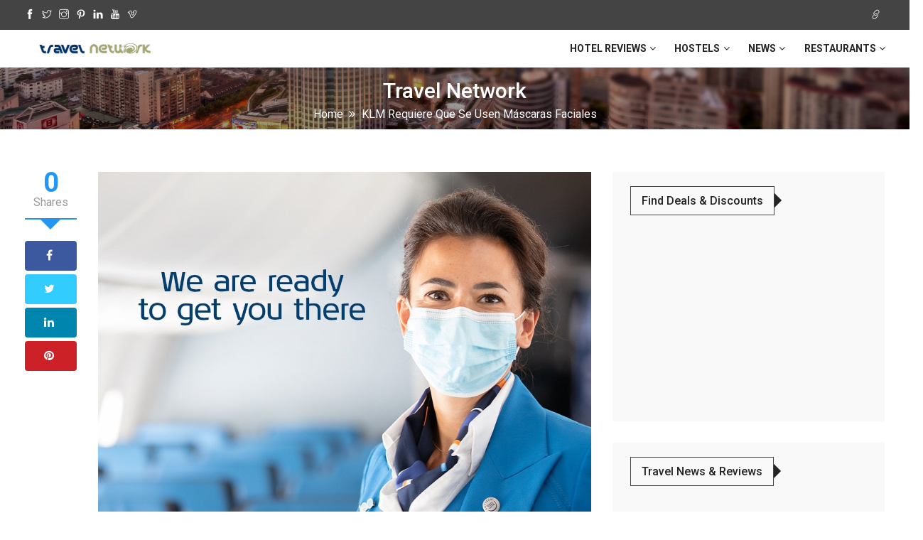

--- FILE ---
content_type: text/html; charset=UTF-8
request_url: https://travel-network.co/es/klm-requiere-que-se-usen-mascaras-faciales/
body_size: 16615
content:
<!DOCTYPE html>
<html lang="es-ES" class="no-js">
<head>
	<meta name="google-site-verification" content="3uEju16sthA0hTIxy1N7SvUkTsG2jfOKK2L8Q5g_6BQ" />
 <meta charset="UTF-8">
 <meta name="viewport" content="width=device-width">
 <link rel="profile" href="https://gmpg.org/xfn/11">
 <link rel="pingback" href="https://travel-network.co/xmlrpc.php">
 <!-- Global site tag (gtag.js) - Google Analytics -->
<script async src="https://www.googletagmanager.com/gtag/js?id=UA-10338529-20"></script>
<script>
  window.dataLayer = window.dataLayer || [];
  function gtag(){dataLayer.push(arguments);}
  gtag('js', new Date());

  gtag('config', 'UA-10338529-20');
</script>
<script async src="//pagead2.googlesyndication.com/pagead/js/adsbygoogle.js"></script>
<script>
  (adsbygoogle = window.adsbygoogle || []).push({
    google_ad_client: "ca-pub-6158445118047045",
    enable_page_level_ads: true
  });
</script>
<script src="https://inlinks.net/i/x/253/inlinks.js"></script><meta name='robots' content='index, follow, max-image-preview:large, max-snippet:-1, max-video-preview:-1' />

	<!-- This site is optimized with the Yoast SEO plugin v26.7 - https://yoast.com/wordpress/plugins/seo/ -->
	<title>KLM requiere que se usen máscaras faciales - Travel Network</title>
	<link rel="canonical" href="https://travel-network.co/es/klm-requiere-que-se-usen-mascaras-faciales/" />
	<meta property="og:locale" content="es_ES" />
	<meta property="og:type" content="article" />
	<meta property="og:title" content="KLM requiere que se usen máscaras faciales - Travel Network" />
	<meta property="og:description" content="KLM ha dado el paso correcto para proteger a sus pasajeros y frenar la propagación del Coronavirus con el anuncio [&hellip;]" />
	<meta property="og:url" content="https://travel-network.co/es/klm-requiere-que-se-usen-mascaras-faciales/" />
	<meta property="og:site_name" content="Travel Network" />
	<meta property="article:publisher" content="http://facebook.com/travel.au" />
	<meta property="article:author" content="https://www.facebook.com/DavidIwanow/" />
	<meta property="article:published_time" content="2020-09-16T12:45:10+00:00" />
	<meta property="article:modified_time" content="2020-09-27T13:37:12+00:00" />
	<meta property="og:image" content="https://travel-network.co/wp-content/uploads/2020/09/klm-requires-face-mask.jpg" />
	<meta property="og:image:width" content="1200" />
	<meta property="og:image:height" content="1200" />
	<meta property="og:image:type" content="image/jpeg" />
	<meta name="author" content="David Iwanow" />
	<meta name="twitter:card" content="summary_large_image" />
	<meta name="twitter:creator" content="@davidiwanow" />
	<meta name="twitter:site" content="@travelnetworkau" />
	<meta name="twitter:label1" content="Escrito por" />
	<meta name="twitter:data1" content="David Iwanow" />
	<meta name="twitter:label2" content="Tiempo de lectura" />
	<meta name="twitter:data2" content="1 minuto" />
	<script type="application/ld+json" class="yoast-schema-graph">{"@context":"https://schema.org","@graph":[{"@type":"Article","@id":"https://travel-network.co/es/klm-requiere-que-se-usen-mascaras-faciales/#article","isPartOf":{"@id":"https://travel-network.co/es/klm-requiere-que-se-usen-mascaras-faciales/"},"author":{"name":"David Iwanow","@id":"https://travel-network.co/es/#/schema/person/19551c51a6c33c56e5d2a100d3616edd"},"headline":"KLM requiere que se usen máscaras faciales","datePublished":"2020-09-16T12:45:10+00:00","dateModified":"2020-09-27T13:37:12+00:00","mainEntityOfPage":{"@id":"https://travel-network.co/es/klm-requiere-que-se-usen-mascaras-faciales/"},"wordCount":209,"commentCount":0,"publisher":{"@id":"https://travel-network.co/es/#organization"},"image":{"@id":"https://travel-network.co/es/klm-requiere-que-se-usen-mascaras-faciales/#primaryimage"},"thumbnailUrl":"https://travel-network.co/wp-content/uploads/2020/09/klm-requires-face-mask.jpg","articleSection":["Noticias de viajes"],"inLanguage":"es","potentialAction":[{"@type":"CommentAction","name":"Comment","target":["https://travel-network.co/es/klm-requiere-que-se-usen-mascaras-faciales/#respond"]}]},{"@type":"WebPage","@id":"https://travel-network.co/es/klm-requiere-que-se-usen-mascaras-faciales/","url":"https://travel-network.co/es/klm-requiere-que-se-usen-mascaras-faciales/","name":"KLM requiere que se usen máscaras faciales - Travel Network","isPartOf":{"@id":"https://travel-network.co/es/#website"},"primaryImageOfPage":{"@id":"https://travel-network.co/es/klm-requiere-que-se-usen-mascaras-faciales/#primaryimage"},"image":{"@id":"https://travel-network.co/es/klm-requiere-que-se-usen-mascaras-faciales/#primaryimage"},"thumbnailUrl":"https://travel-network.co/wp-content/uploads/2020/09/klm-requires-face-mask.jpg","datePublished":"2020-09-16T12:45:10+00:00","dateModified":"2020-09-27T13:37:12+00:00","breadcrumb":{"@id":"https://travel-network.co/es/klm-requiere-que-se-usen-mascaras-faciales/#breadcrumb"},"inLanguage":"es","potentialAction":[{"@type":"ReadAction","target":["https://travel-network.co/es/klm-requiere-que-se-usen-mascaras-faciales/"]}]},{"@type":"ImageObject","inLanguage":"es","@id":"https://travel-network.co/es/klm-requiere-que-se-usen-mascaras-faciales/#primaryimage","url":"https://travel-network.co/wp-content/uploads/2020/09/klm-requires-face-mask.jpg","contentUrl":"https://travel-network.co/wp-content/uploads/2020/09/klm-requires-face-mask.jpg","width":1200,"height":1200,"caption":"KLM requires passengers to wear face masks"},{"@type":"BreadcrumbList","@id":"https://travel-network.co/es/klm-requiere-que-se-usen-mascaras-faciales/#breadcrumb","itemListElement":[{"@type":"ListItem","position":1,"name":"Home","item":"https://travel-network.co/es/"},{"@type":"ListItem","position":2,"name":"KLM requiere que se usen máscaras faciales"}]},{"@type":"WebSite","@id":"https://travel-network.co/es/#website","url":"https://travel-network.co/es/","name":"Travel Network","description":"Travel advice, reviews, news and deals no matter if you are travelling by Land, Water or Air","publisher":{"@id":"https://travel-network.co/es/#organization"},"potentialAction":[{"@type":"SearchAction","target":{"@type":"EntryPoint","urlTemplate":"https://travel-network.co/es/?s={search_term_string}"},"query-input":{"@type":"PropertyValueSpecification","valueRequired":true,"valueName":"search_term_string"}}],"inLanguage":"es"},{"@type":"Organization","@id":"https://travel-network.co/es/#organization","name":"Travel Network","url":"https://travel-network.co/es/","logo":{"@type":"ImageObject","inLanguage":"es","@id":"https://travel-network.co/es/#/schema/logo/image/","url":"https://travel-network.co/wp-content/uploads/2015/03/google-logo.gif","contentUrl":"https://travel-network.co/wp-content/uploads/2015/03/google-logo.gif","width":500,"height":500,"caption":"Travel Network"},"image":{"@id":"https://travel-network.co/es/#/schema/logo/image/"},"sameAs":["http://facebook.com/travel.au","https://x.com/travelnetworkau","https://instagram.com/travelnetworkau/","https://www.linkedin.com/company/3374753","https://www.pinterest.com/travelnetwork/","http://www.youtube.com/user/TravelNetworkAUS"]},{"@type":"Person","@id":"https://travel-network.co/es/#/schema/person/19551c51a6c33c56e5d2a100d3616edd","name":"David Iwanow","image":{"@type":"ImageObject","inLanguage":"es","@id":"https://travel-network.co/es/#/schema/person/image/","url":"https://secure.gravatar.com/avatar/f38ec72b6d7d4614887011c30f0781b8f520d7b8bd0d366318bd201dc529027b?s=96&d=retro&r=g","contentUrl":"https://secure.gravatar.com/avatar/f38ec72b6d7d4614887011c30f0781b8f520d7b8bd0d366318bd201dc529027b?s=96&d=retro&r=g","caption":"David Iwanow"},"description":"I have been travelling around the world since I was young and travel is in my blood. I've travelled to almost 40 countries around the world and can now be found based in Amsterdam, The Netherlands. I've visited over 8,100 places with 16,236 checkins on Foursquare/Swarm and I'm a level 10 Google Local Guide with 911 reviews and having posted 18,571 photos which have been viewed 195 million times.","sameAs":["https://www.facebook.com/DavidIwanow/","https://x.com/davidiwanow"],"url":"https://travel-network.co/es/author/travelnetco/"}]}</script>
	<!-- / Yoast SEO plugin. -->


<link rel='dns-prefetch' href='//fonts.googleapis.com' />
<link rel="alternate" type="application/rss+xml" title="Travel Network &raquo; Feed" href="https://travel-network.co/es/feed/" />
<link rel="alternate" type="application/rss+xml" title="Travel Network &raquo; Feed de los comentarios" href="https://travel-network.co/es/comments/feed/" />
<link rel="alternate" title="oEmbed (JSON)" type="application/json+oembed" href="https://travel-network.co/es/wp-json/oembed/1.0/embed?url=https%3A%2F%2Ftravel-network.co%2Fes%2Fklm-requiere-que-se-usen-mascaras-faciales%2F" />
<link rel="alternate" title="oEmbed (XML)" type="text/xml+oembed" href="https://travel-network.co/es/wp-json/oembed/1.0/embed?url=https%3A%2F%2Ftravel-network.co%2Fes%2Fklm-requiere-que-se-usen-mascaras-faciales%2F&#038;format=xml" />
<link rel="alternate" type="application/rss+xml" title="Travel Network &raquo; Historias Feed" href="https://travel-network.co/es/web-stories/feed/"><style id='wp-img-auto-sizes-contain-inline-css' type='text/css'>
img:is([sizes=auto i],[sizes^="auto," i]){contain-intrinsic-size:3000px 1500px}
/*# sourceURL=wp-img-auto-sizes-contain-inline-css */
</style>
<link rel='stylesheet' id='google-fonts-css' href='//fonts.googleapis.com/css?family=Roboto:400,500,700,900' type='text/css' media='all' />
<style id='wp-emoji-styles-inline-css' type='text/css'>

	img.wp-smiley, img.emoji {
		display: inline !important;
		border: none !important;
		box-shadow: none !important;
		height: 1em !important;
		width: 1em !important;
		margin: 0 0.07em !important;
		vertical-align: -0.1em !important;
		background: none !important;
		padding: 0 !important;
	}
/*# sourceURL=wp-emoji-styles-inline-css */
</style>
<link rel='stylesheet' id='wp-block-library-css' href='https://travel-network.co/wp-includes/css/dist/block-library/style.min.css?ver=7b3bc2b0827109f07d2b9fb79492d7fe' type='text/css' media='all' />
<style id='global-styles-inline-css' type='text/css'>
:root{--wp--preset--aspect-ratio--square: 1;--wp--preset--aspect-ratio--4-3: 4/3;--wp--preset--aspect-ratio--3-4: 3/4;--wp--preset--aspect-ratio--3-2: 3/2;--wp--preset--aspect-ratio--2-3: 2/3;--wp--preset--aspect-ratio--16-9: 16/9;--wp--preset--aspect-ratio--9-16: 9/16;--wp--preset--color--black: #000000;--wp--preset--color--cyan-bluish-gray: #abb8c3;--wp--preset--color--white: #ffffff;--wp--preset--color--pale-pink: #f78da7;--wp--preset--color--vivid-red: #cf2e2e;--wp--preset--color--luminous-vivid-orange: #ff6900;--wp--preset--color--luminous-vivid-amber: #fcb900;--wp--preset--color--light-green-cyan: #7bdcb5;--wp--preset--color--vivid-green-cyan: #00d084;--wp--preset--color--pale-cyan-blue: #8ed1fc;--wp--preset--color--vivid-cyan-blue: #0693e3;--wp--preset--color--vivid-purple: #9b51e0;--wp--preset--gradient--vivid-cyan-blue-to-vivid-purple: linear-gradient(135deg,rgb(6,147,227) 0%,rgb(155,81,224) 100%);--wp--preset--gradient--light-green-cyan-to-vivid-green-cyan: linear-gradient(135deg,rgb(122,220,180) 0%,rgb(0,208,130) 100%);--wp--preset--gradient--luminous-vivid-amber-to-luminous-vivid-orange: linear-gradient(135deg,rgb(252,185,0) 0%,rgb(255,105,0) 100%);--wp--preset--gradient--luminous-vivid-orange-to-vivid-red: linear-gradient(135deg,rgb(255,105,0) 0%,rgb(207,46,46) 100%);--wp--preset--gradient--very-light-gray-to-cyan-bluish-gray: linear-gradient(135deg,rgb(238,238,238) 0%,rgb(169,184,195) 100%);--wp--preset--gradient--cool-to-warm-spectrum: linear-gradient(135deg,rgb(74,234,220) 0%,rgb(151,120,209) 20%,rgb(207,42,186) 40%,rgb(238,44,130) 60%,rgb(251,105,98) 80%,rgb(254,248,76) 100%);--wp--preset--gradient--blush-light-purple: linear-gradient(135deg,rgb(255,206,236) 0%,rgb(152,150,240) 100%);--wp--preset--gradient--blush-bordeaux: linear-gradient(135deg,rgb(254,205,165) 0%,rgb(254,45,45) 50%,rgb(107,0,62) 100%);--wp--preset--gradient--luminous-dusk: linear-gradient(135deg,rgb(255,203,112) 0%,rgb(199,81,192) 50%,rgb(65,88,208) 100%);--wp--preset--gradient--pale-ocean: linear-gradient(135deg,rgb(255,245,203) 0%,rgb(182,227,212) 50%,rgb(51,167,181) 100%);--wp--preset--gradient--electric-grass: linear-gradient(135deg,rgb(202,248,128) 0%,rgb(113,206,126) 100%);--wp--preset--gradient--midnight: linear-gradient(135deg,rgb(2,3,129) 0%,rgb(40,116,252) 100%);--wp--preset--font-size--small: 13px;--wp--preset--font-size--medium: 20px;--wp--preset--font-size--large: 36px;--wp--preset--font-size--x-large: 42px;--wp--preset--spacing--20: 0.44rem;--wp--preset--spacing--30: 0.67rem;--wp--preset--spacing--40: 1rem;--wp--preset--spacing--50: 1.5rem;--wp--preset--spacing--60: 2.25rem;--wp--preset--spacing--70: 3.38rem;--wp--preset--spacing--80: 5.06rem;--wp--preset--shadow--natural: 6px 6px 9px rgba(0, 0, 0, 0.2);--wp--preset--shadow--deep: 12px 12px 50px rgba(0, 0, 0, 0.4);--wp--preset--shadow--sharp: 6px 6px 0px rgba(0, 0, 0, 0.2);--wp--preset--shadow--outlined: 6px 6px 0px -3px rgb(255, 255, 255), 6px 6px rgb(0, 0, 0);--wp--preset--shadow--crisp: 6px 6px 0px rgb(0, 0, 0);}:where(.is-layout-flex){gap: 0.5em;}:where(.is-layout-grid){gap: 0.5em;}body .is-layout-flex{display: flex;}.is-layout-flex{flex-wrap: wrap;align-items: center;}.is-layout-flex > :is(*, div){margin: 0;}body .is-layout-grid{display: grid;}.is-layout-grid > :is(*, div){margin: 0;}:where(.wp-block-columns.is-layout-flex){gap: 2em;}:where(.wp-block-columns.is-layout-grid){gap: 2em;}:where(.wp-block-post-template.is-layout-flex){gap: 1.25em;}:where(.wp-block-post-template.is-layout-grid){gap: 1.25em;}.has-black-color{color: var(--wp--preset--color--black) !important;}.has-cyan-bluish-gray-color{color: var(--wp--preset--color--cyan-bluish-gray) !important;}.has-white-color{color: var(--wp--preset--color--white) !important;}.has-pale-pink-color{color: var(--wp--preset--color--pale-pink) !important;}.has-vivid-red-color{color: var(--wp--preset--color--vivid-red) !important;}.has-luminous-vivid-orange-color{color: var(--wp--preset--color--luminous-vivid-orange) !important;}.has-luminous-vivid-amber-color{color: var(--wp--preset--color--luminous-vivid-amber) !important;}.has-light-green-cyan-color{color: var(--wp--preset--color--light-green-cyan) !important;}.has-vivid-green-cyan-color{color: var(--wp--preset--color--vivid-green-cyan) !important;}.has-pale-cyan-blue-color{color: var(--wp--preset--color--pale-cyan-blue) !important;}.has-vivid-cyan-blue-color{color: var(--wp--preset--color--vivid-cyan-blue) !important;}.has-vivid-purple-color{color: var(--wp--preset--color--vivid-purple) !important;}.has-black-background-color{background-color: var(--wp--preset--color--black) !important;}.has-cyan-bluish-gray-background-color{background-color: var(--wp--preset--color--cyan-bluish-gray) !important;}.has-white-background-color{background-color: var(--wp--preset--color--white) !important;}.has-pale-pink-background-color{background-color: var(--wp--preset--color--pale-pink) !important;}.has-vivid-red-background-color{background-color: var(--wp--preset--color--vivid-red) !important;}.has-luminous-vivid-orange-background-color{background-color: var(--wp--preset--color--luminous-vivid-orange) !important;}.has-luminous-vivid-amber-background-color{background-color: var(--wp--preset--color--luminous-vivid-amber) !important;}.has-light-green-cyan-background-color{background-color: var(--wp--preset--color--light-green-cyan) !important;}.has-vivid-green-cyan-background-color{background-color: var(--wp--preset--color--vivid-green-cyan) !important;}.has-pale-cyan-blue-background-color{background-color: var(--wp--preset--color--pale-cyan-blue) !important;}.has-vivid-cyan-blue-background-color{background-color: var(--wp--preset--color--vivid-cyan-blue) !important;}.has-vivid-purple-background-color{background-color: var(--wp--preset--color--vivid-purple) !important;}.has-black-border-color{border-color: var(--wp--preset--color--black) !important;}.has-cyan-bluish-gray-border-color{border-color: var(--wp--preset--color--cyan-bluish-gray) !important;}.has-white-border-color{border-color: var(--wp--preset--color--white) !important;}.has-pale-pink-border-color{border-color: var(--wp--preset--color--pale-pink) !important;}.has-vivid-red-border-color{border-color: var(--wp--preset--color--vivid-red) !important;}.has-luminous-vivid-orange-border-color{border-color: var(--wp--preset--color--luminous-vivid-orange) !important;}.has-luminous-vivid-amber-border-color{border-color: var(--wp--preset--color--luminous-vivid-amber) !important;}.has-light-green-cyan-border-color{border-color: var(--wp--preset--color--light-green-cyan) !important;}.has-vivid-green-cyan-border-color{border-color: var(--wp--preset--color--vivid-green-cyan) !important;}.has-pale-cyan-blue-border-color{border-color: var(--wp--preset--color--pale-cyan-blue) !important;}.has-vivid-cyan-blue-border-color{border-color: var(--wp--preset--color--vivid-cyan-blue) !important;}.has-vivid-purple-border-color{border-color: var(--wp--preset--color--vivid-purple) !important;}.has-vivid-cyan-blue-to-vivid-purple-gradient-background{background: var(--wp--preset--gradient--vivid-cyan-blue-to-vivid-purple) !important;}.has-light-green-cyan-to-vivid-green-cyan-gradient-background{background: var(--wp--preset--gradient--light-green-cyan-to-vivid-green-cyan) !important;}.has-luminous-vivid-amber-to-luminous-vivid-orange-gradient-background{background: var(--wp--preset--gradient--luminous-vivid-amber-to-luminous-vivid-orange) !important;}.has-luminous-vivid-orange-to-vivid-red-gradient-background{background: var(--wp--preset--gradient--luminous-vivid-orange-to-vivid-red) !important;}.has-very-light-gray-to-cyan-bluish-gray-gradient-background{background: var(--wp--preset--gradient--very-light-gray-to-cyan-bluish-gray) !important;}.has-cool-to-warm-spectrum-gradient-background{background: var(--wp--preset--gradient--cool-to-warm-spectrum) !important;}.has-blush-light-purple-gradient-background{background: var(--wp--preset--gradient--blush-light-purple) !important;}.has-blush-bordeaux-gradient-background{background: var(--wp--preset--gradient--blush-bordeaux) !important;}.has-luminous-dusk-gradient-background{background: var(--wp--preset--gradient--luminous-dusk) !important;}.has-pale-ocean-gradient-background{background: var(--wp--preset--gradient--pale-ocean) !important;}.has-electric-grass-gradient-background{background: var(--wp--preset--gradient--electric-grass) !important;}.has-midnight-gradient-background{background: var(--wp--preset--gradient--midnight) !important;}.has-small-font-size{font-size: var(--wp--preset--font-size--small) !important;}.has-medium-font-size{font-size: var(--wp--preset--font-size--medium) !important;}.has-large-font-size{font-size: var(--wp--preset--font-size--large) !important;}.has-x-large-font-size{font-size: var(--wp--preset--font-size--x-large) !important;}
/*# sourceURL=global-styles-inline-css */
</style>

<style id='classic-theme-styles-inline-css' type='text/css'>
/*! This file is auto-generated */
.wp-block-button__link{color:#fff;background-color:#32373c;border-radius:9999px;box-shadow:none;text-decoration:none;padding:calc(.667em + 2px) calc(1.333em + 2px);font-size:1.125em}.wp-block-file__button{background:#32373c;color:#fff;text-decoration:none}
/*# sourceURL=/wp-includes/css/classic-themes.min.css */
</style>
<link rel='stylesheet' id='wpml-blocks-css' href='https://travel-network.co/wp-content/plugins/sitepress-multilingual-cms/dist/css/blocks/styles.css?ver=4.6.7' type='text/css' media='all' />
<link rel='stylesheet' id='wp-faq-schema-jquery-ui-css' href='https://travel-network.co/wp-content/plugins/faq-schema-for-pages-and-posts//css/jquery-ui.css?ver=2.0.0' type='text/css' media='all' />
<link rel='stylesheet' id='wpml-legacy-horizontal-list-0-css' href='https://travel-network.co/wp-content/plugins/sitepress-multilingual-cms/templates/language-switchers/legacy-list-horizontal/style.min.css?ver=1' type='text/css' media='all' />
<style id='wpml-legacy-horizontal-list-0-inline-css' type='text/css'>
.wpml-ls-statics-footer a, .wpml-ls-statics-footer .wpml-ls-sub-menu a, .wpml-ls-statics-footer .wpml-ls-sub-menu a:link, .wpml-ls-statics-footer li:not(.wpml-ls-current-language) .wpml-ls-link, .wpml-ls-statics-footer li:not(.wpml-ls-current-language) .wpml-ls-link:link {color:#444444;background-color:#ffffff;}.wpml-ls-statics-footer a, .wpml-ls-statics-footer .wpml-ls-sub-menu a:hover,.wpml-ls-statics-footer .wpml-ls-sub-menu a:focus, .wpml-ls-statics-footer .wpml-ls-sub-menu a:link:hover, .wpml-ls-statics-footer .wpml-ls-sub-menu a:link:focus {color:#000000;background-color:#eeeeee;}.wpml-ls-statics-footer .wpml-ls-current-language > a {color:#444444;background-color:#ffffff;}.wpml-ls-statics-footer .wpml-ls-current-language:hover>a, .wpml-ls-statics-footer .wpml-ls-current-language>a:focus {color:#000000;background-color:#eeeeee;}
/*# sourceURL=wpml-legacy-horizontal-list-0-inline-css */
</style>
<link rel='stylesheet' id='wpml-legacy-post-translations-0-css' href='https://travel-network.co/wp-content/plugins/sitepress-multilingual-cms/templates/language-switchers/legacy-post-translations/style.min.css?ver=1' type='text/css' media='all' />
<link rel='stylesheet' id='wpml-menu-item-0-css' href='https://travel-network.co/wp-content/plugins/sitepress-multilingual-cms/templates/language-switchers/menu-item/style.min.css?ver=1' type='text/css' media='all' />
<link rel='stylesheet' id='news-forest-style-css' href='https://travel-network.co/wp-content/themes/news-forest/style.css?ver=7b3bc2b0827109f07d2b9fb79492d7fe' type='text/css' media='all' />
<link rel='stylesheet' id='font-awesome-css' href='https://travel-network.co/wp-content/themes/news-forest/css/font-awesome.min.css?ver=7b3bc2b0827109f07d2b9fb79492d7fe' type='text/css' media='all' />
<link rel='stylesheet' id='themify-icons-css' href='https://travel-network.co/wp-content/themes/news-forest/css/themify-icons.css?ver=7b3bc2b0827109f07d2b9fb79492d7fe' type='text/css' media='all' />
<link rel='stylesheet' id='bootstrap-min-css' href='https://travel-network.co/wp-content/themes/news-forest/css/bootstrap.min.css?ver=7b3bc2b0827109f07d2b9fb79492d7fe' type='text/css' media='all' />
<link rel='stylesheet' id='animate-min-css' href='https://travel-network.co/wp-content/themes/news-forest/css/animate.min.css?ver=7b3bc2b0827109f07d2b9fb79492d7fe' type='text/css' media='all' />
<link rel='stylesheet' id='zerogrid-css' href='https://travel-network.co/wp-content/themes/news-forest/css/zerogrid.css?ver=7b3bc2b0827109f07d2b9fb79492d7fe' type='text/css' media='all' />
<link rel='stylesheet' id='news-forest-megaMenu-css' href='https://travel-network.co/wp-content/themes/news-forest/css/megaMenu.css?ver=7b3bc2b0827109f07d2b9fb79492d7fe' type='text/css' media='all' />
<link rel='stylesheet' id='breakingNews-css' href='https://travel-network.co/wp-content/themes/news-forest/css/breakingNews.css?ver=7b3bc2b0827109f07d2b9fb79492d7fe' type='text/css' media='all' />
<link rel='stylesheet' id='royalslider-css' href='https://travel-network.co/wp-content/themes/news-forest/css/royal-slider/royalslider.css?ver=7b3bc2b0827109f07d2b9fb79492d7fe' type='text/css' media='all' />
<link rel='stylesheet' id='rs-default-css' href='https://travel-network.co/wp-content/themes/news-forest/css/royal-slider/rs-default.css?ver=7b3bc2b0827109f07d2b9fb79492d7fe' type='text/css' media='all' />
<link rel='stylesheet' id='jquery-ui-1.8.22-custom-css' href='https://travel-network.co/wp-content/themes/news-forest/css/royal-slider/jquery-ui-1.8.22.custom.css?ver=7b3bc2b0827109f07d2b9fb79492d7fe' type='text/css' media='all' />
<link rel='stylesheet' id='magnific-popup-css' href='https://travel-network.co/wp-content/themes/news-forest/css/magnific-popup.css?ver=7b3bc2b0827109f07d2b9fb79492d7fe' type='text/css' media='all' />
<link rel='stylesheet' id='owl-carousel-css' href='https://travel-network.co/wp-content/themes/news-forest/css/owl.carousel.css?ver=7b3bc2b0827109f07d2b9fb79492d7fe' type='text/css' media='all' />
<link rel='stylesheet' id='owl-slider-css' href='https://travel-network.co/wp-content/themes/news-forest/css/owl.slider.css?ver=7b3bc2b0827109f07d2b9fb79492d7fe' type='text/css' media='all' />
<link rel='stylesheet' id='owl-theme-default-css' href='https://travel-network.co/wp-content/themes/news-forest/css/owl.theme.default.css?ver=7b3bc2b0827109f07d2b9fb79492d7fe' type='text/css' media='all' />
<link rel='stylesheet' id='news-forest-theme-style-css' href='https://travel-network.co/wp-content/themes/news-forest/css/style.css?ver=7b3bc2b0827109f07d2b9fb79492d7fe' type='text/css' media='all' />
<link rel='stylesheet' id='news-forest-custom-css' href='https://travel-network.co/wp-content/themes/news-forest/css/custom.css?ver=7b3bc2b0827109f07d2b9fb79492d7fe' type='text/css' media='all' />
<link rel='stylesheet' id='news-forest-colours-css' href='https://travel-network.co/wp-content/themes/news-forest/css/colours/blue.css?ver=7b3bc2b0827109f07d2b9fb79492d7fe' type='text/css' media='all' />
<link rel='stylesheet' id='wp-block-paragraph-css' href='https://travel-network.co/wp-includes/blocks/paragraph/style.min.css?ver=7b3bc2b0827109f07d2b9fb79492d7fe' type='text/css' media='all' />
<script type="text/javascript" src="https://travel-network.co/wp-includes/js/jquery/jquery.min.js?ver=3.7.1" id="jquery-core-js"></script>
<script type="text/javascript" src="https://travel-network.co/wp-includes/js/jquery/jquery-migrate.min.js?ver=3.4.1" id="jquery-migrate-js"></script>
<script></script><link rel="https://api.w.org/" href="https://travel-network.co/es/wp-json/" /><link rel="alternate" title="JSON" type="application/json" href="https://travel-network.co/es/wp-json/wp/v2/posts/27582" /><link rel="EditURI" type="application/rsd+xml" title="RSD" href="https://travel-network.co/xmlrpc.php?rsd" />

<link rel='shortlink' href='https://travel-network.co/es/?p=27582' />
<meta name="generator" content="WPML ver:4.6.7 stt:5,7,59,12,37,1,18,4,3,13,20,21,23,25,27,28,29,38,40,41,39,45,2,50,51,52,53,55,57;" />
<link rel="alternate" hreflang="en" href="https://travel-network.co/klm-requires-face-masks-to-be-worn/" />
<link rel="alternate" hreflang="de" href="https://travel-network.co/de/klm-erfordert-das-tragen-von-gesichtsmasken/" />
<link rel="alternate" hreflang="it" href="https://travel-network.co/it/klm-richiede-maschere-da-indossare/" />
<link rel="alternate" hreflang="nl" href="https://travel-network.co/nl/klm-vereist-dat-gezichtsmaskers-worden-gedragen/" />
<link rel="alternate" hreflang="fr" href="https://travel-network.co/fr/klm-exige-le-port-dun-masque/" />
<link rel="alternate" hreflang="es" href="https://travel-network.co/es/klm-requiere-que-se-usen-mascaras-faciales/" />
<link rel="alternate" hreflang="ja" href="https://travel-network.co/ja/klm%e3%82%aa%e3%83%a9%e3%83%b3%e3%83%80%e8%88%aa%e7%a9%ba%e3%80%81%e3%83%95%e3%82%a7%e3%82%a4%e3%82%b9%e3%83%9e%e3%82%b9%e3%82%af%e3%81%ae%e7%9d%80%e7%94%a8%e3%82%92%e7%be%a9%e5%8b%99%e5%8c%96/" />
<link rel="alternate" hreflang="pl" href="https://travel-network.co/pl/klm-wymaga-noszenia-masek-do-twarzy/" />
<link rel="alternate" hreflang="tr" href="https://travel-network.co/tr/klm-yuz-maskelerinin-takilmasini-gerektirir/" />
<link rel="alternate" hreflang="x-default" href="https://travel-network.co/klm-requires-face-masks-to-be-worn/" />
<script type="text/javascript">var ajaxurl = "https://travel-network.co/wp-admin/admin-ajax.php";</script><script type="text/javascript">
(function(url){
	if(/(?:Chrome\/26\.0\.1410\.63 Safari\/537\.31|WordfenceTestMonBot)/.test(navigator.userAgent)){ return; }
	var addEvent = function(evt, handler) {
		if (window.addEventListener) {
			document.addEventListener(evt, handler, false);
		} else if (window.attachEvent) {
			document.attachEvent('on' + evt, handler);
		}
	};
	var removeEvent = function(evt, handler) {
		if (window.removeEventListener) {
			document.removeEventListener(evt, handler, false);
		} else if (window.detachEvent) {
			document.detachEvent('on' + evt, handler);
		}
	};
	var evts = 'contextmenu dblclick drag dragend dragenter dragleave dragover dragstart drop keydown keypress keyup mousedown mousemove mouseout mouseover mouseup mousewheel scroll'.split(' ');
	var logHuman = function() {
		if (window.wfLogHumanRan) { return; }
		window.wfLogHumanRan = true;
		var wfscr = document.createElement('script');
		wfscr.type = 'text/javascript';
		wfscr.async = true;
		wfscr.src = url + '&r=' + Math.random();
		(document.getElementsByTagName('head')[0]||document.getElementsByTagName('body')[0]).appendChild(wfscr);
		for (var i = 0; i < evts.length; i++) {
			removeEvent(evts[i], logHuman);
		}
	};
	for (var i = 0; i < evts.length; i++) {
		addEvent(evts[i], logHuman);
	}
})('//travel-network.co/es/?wordfence_lh=1&hid=8E2652231F3E36D1EEA28B0517E5C575');
</script><style type="text/css" media="all">
/* <![CDATA[ */
@import url("https://travel-network.co/wp-content/plugins/wp-table-reloaded/css/plugin.css?ver=1.9.4");
@import url("https://travel-network.co/wp-content/plugins/wp-table-reloaded/css/datatables.css?ver=1.9.4");
/* ]]> */
</style><meta name="generator" content="Powered by WPBakery Page Builder - drag and drop page builder for WordPress."/>
<link rel="icon" href="https://travel-network.co/wp-content/uploads/2015/03/cropped-google-logo-32x32.gif" sizes="32x32" />
<link rel="icon" href="https://travel-network.co/wp-content/uploads/2015/03/cropped-google-logo-192x192.gif" sizes="192x192" />
<link rel="apple-touch-icon" href="https://travel-network.co/wp-content/uploads/2015/03/cropped-google-logo-180x180.gif" />
<meta name="msapplication-TileImage" content="https://travel-network.co/wp-content/uploads/2015/03/cropped-google-logo-270x270.gif" />
		<style type="text/css" id="wp-custom-css">
			.review-list li {
padding: 16px 5px !important;
}

#snippet-box {
	max-width: 100% !important;
}
.aligncenter {
		width: 100% !important;	
	}	

.footer-detail ul {
    padding: 0;
    display: none;
}

.my-breadcrumb {
    padding: 10px 0px;
}	


@media only screen and (min-width: 768px) {
	
.ad-div {
    display: inline-block;
    width: 50%;
    float: left;
}
	
}

@media only screen and (max-width: 768px) {
	
.post-entry .next-n-prev h4 {
    font-size: 14px;
}
	
/* Style the button that is used to open and close the collapsible content */
.collapsible {
	display: inherit !important;
	background-color: #F1F1F1;
  color: #444;
  cursor: pointer;
  width: 100%;
  border: none;
  text-align: left;
  outline: none;
  font-size: 15px;
	padding: 0 !important;
	margin-bottom: 20px;
}

/* Add a background color to the button if it is clicked on (add the .active class with JS), and when you move the mouse over it (hover) */
.active, .collapsible:hover {
  background-color: #ccc;
}

/* Style the collapsible content. Note: hidden by default */
.content {
  display: none;
  overflow: hidden;
}

.alx-author {
    border: 1px solid #444;
    color: #242424;
    float: left;
    font-size: 20px !important;
    font-weight: 500;
    line-height: 1.1em;
    margin: 0;
    padding: 10px 15px;
    text-transform: capitalize;
}

.alx-ping {
    border-color: transparent transparent transparent #242424;
    border-style: solid;
    border-width: 10px 0 10px 10px;
    height: 0;
    position: absolute;
    top: 10px;
    width: 0;
}
	.alx-heading{
		margin-bottom: 0 !important;
	}
	.avatar {
		margin: auto;
		display: block;
	}	
	.author-box {
    text-align: center;
}
}

.author-box {
    background-color: white;
}			</style>
		<noscript><style> .wpb_animate_when_almost_visible { opacity: 1; }</style></noscript>	<script async="" defer="" src="//survey.g.doubleclick.net/async_survey?site=vs4h4s24xcxrownihr6zv4ff7y"></script>
<script async src="https://fundingchoicesmessages.google.com/i/pub-6158445118047045?ers=1" nonce="qoohhhDfFgTDP9jMyP8z8w"></script><script nonce="qoohhhDfFgTDP9jMyP8z8w">(function() {function signalGooglefcPresent() {if (!window.frames['googlefcPresent']) {if (document.body) {const iframe = document.createElement('iframe'); iframe.style = 'width: 0; height: 0; border: none; z-index: -1000; left: -1000px; top: -1000px;'; iframe.style.display = 'none'; iframe.name = 'googlefcPresent'; document.body.appendChild(iframe);} else {setTimeout(signalGooglefcPresent, 0);}}}signalGooglefcPresent();})();</script>
<!-- LinkStorm link placement code for https://travel-network.co/ --> <script defer src="https://linkstorm.io/linkstorm_site_linker.js?projectId=4864&websiteId=4865"> </script>
	<!-- GetYourGuide Analytics -->
	<script async defer src="https://widget.getyourguide.com/dist/pa.umd.production.min.js" data-gyg-partner-id="MU1YTIF"></script>

<script async defer src="https://widget.getyourguide.com/dist/pa.umd.production.min.js" data-gyg-partner-id="MU1YTIF"></script>
		</head>
<body data-rsssl=1  class="wp-singular post-template-default single single-post postid-27582 single-format-standard wp-theme-news-forest wpb-js-composer js-comp-ver-7.9 vc_non_responsive">
<section class="topbar ">
 <div class="container">
    <div class="row">
       <div class="col-md-12 col-sm-12 col-xs-12 nopadding">
        <div class="col-md-6 col-sm-3 col-xs-12">
           <ul class="social-media-icons-top">
                     
	
	<li> <a href="https://www.facebook.com/Travel.au"><i class="ti-facebook"></i></a></li><li> <a href="https://twitter.com/travelnetworkau"><i class="ti-twitter"></i></a></li><li> <a href="https://www.instagram.com/travelnetworkau/"><i class="ti-instagram"></i></a></li><li> <a href="http://www.pinterest.com/travelnetwork/"><i class="ti-pinterest"></i></a></li><li> <a href="#"><i class="ti-linkedin"></i></a></li><li><a href="#"><i class="ti-youtube"></i></a></li><li><a href="#"><i class="ti-vimeo"></i></a></li>
	
	                    </ul>
     		</div>
       
                    
<div class="col-md-4 col-sm-9 col-xs-12 pull-right ">
<ul class="">

 <li><a href=""><i class="ti-link"></i>  </a></li>
 </ul>
</div>
                   </div>
    </div>
 </div>
</section>
<section class="menu-container-section">
         <nav id="menu-3" class="megaMenu" data-color="">
            <div class="nav-container">
               <div class="sticky-container">
                  <!-- mobile trigger button for show the collapse drop down -->
                  <ul class="menu-mobile-trigger">
                     <li><i class="fa fa-bars"></i></li>
                  </ul>
                  <ul class="menu-logo hidden-md">
					                     <li>
                        <a href="
https://travel-network.co/es/">
                        <img  src="https://travel-network.co/wp-content/uploads/2015/03/google-logo-Copy.gif" class="img-responsive" alt="logo" > </a>
 </li>
                  </ul>
                    <ul class="menu-search-bar-mobile">
                  <li>
                     <form action="#">
                        <button type="submit" id="search-submit"><i class="fa fa-search"></i></button>
                        <input type="search" name="s" id="s" placeholder="Search...">
                     </form>
                  </li>
               </ul>
                  <ul class="menu-links pull-right">
				  	<li><a  href="https://travel-network.co/review"><span class="text"><i class="fa fa-angle-down fa-indicator"></i>Hotel Reviews  </span></a><ul class="drop-down"><li><a  href="https://travel-network.co/sunland-saigon-riverside-hotel/">Sunland Saigon Riverside Hotel  </a><li><a  href="https://travel-network.co/vung-bau-resort/">Vung Bau Resort  </a><li><a  href="https://travel-network.co/muine-de-century/">Muine De Century  </a><li><a  href="https://travel-network.co/hong-vina-hotel/">Hong Vina Hotel  </a><li><a  href="https://travel-network.co/hotel-villa-royale/">Hotel Villa Royale  </a><li><a  href="https://travel-network.co/ramada-munchen-messe/">Ramada München Messe  </a><li><a  href="https://travel-network.co/7-days-premium-salzburg-puch/">7 Days Premium Salzburg-Puch Review  </a><li><a  href="https://travel-network.co/harbour-grand-hong-kong/">Harbour Grand Hong Kong  </a><li><a  href="https://travel-network.co/novotel-citygate-hong-kong/">Novotel Citygate Hong Kong  </a><li><a  href="https://travel-network.co/santiago-street-art-tour/">Santiago Street Art Tour  </a><li><a  href="https://travel-network.co/hilton-berlin/">Hilton Berlin  </a><li><a  href="https://travel-network.co/gran-hotel-benahavis/">Gran Hotel Benahavís SPA  </a><li><a  href="https://travel-network.co/ibis-madrid-alcobendas/">Ibis Madrid Alcobendas  </a><li><a  href="https://travel-network.co/hotel-monceau-elysees/">Hôtel Monceau Elysées  </a></ul></li><li><a  href="https://travel-network.co/tag/hostel"><span class="text"><i class="fa fa-angle-down fa-indicator"></i>Hostels  </span></a><ul class="drop-down"><li><a  href="https://travel-network.co/es/resena-del-wombats-city-hostel-de-londres/">Reseña del Wombats City Hostel de Londres  </a><li><a  href="https://travel-network.co/es/yha-london-st-pauls-opinion/">YHA London St Paul&#8217;s Opinión  </a><li><a  href="https://travel-network.co/es/yha-london-earls-court-opinion/">YHA London Earls Court Opinión  </a><li><a  href="https://travel-network.co/st-christophers-gare-du-nord/">St Christopher’s Inn Gare Du Nord  </a></ul></li><li><a  href="https://travel-network.co/news/"><span class="text"><i class="fa fa-angle-down fa-indicator"></i>News  </span></a><ul class="drop-down"><li><a  href="https://travel-network.co/delta-crossover-rewards-changes/">Changes To Crossover Rewards  </a><li><a  href="https://travel-network.co/lufthansa-high-speed-wifi/">Lufthansa WiFi  </a><li><a  href="https://travel-network.co/the-residences-sheraton-phuket-grand-bay/">Sheraton Phuket Grand Bay  </a><li><a  href="https://travel-network.co/yas-viceroy-abu-dhabi-w-hotel/">Yas Viceroy Abu Dhabi  </a><li><a  href="https://travel-network.co/pullman-khao-lak-resort/">Pullman Khao Lak Resort  </a><li><a  href="https://travel-network.co/jumeirah-village-dubai/">Hotel With 271 Swimming Pools  </a><li><a  href="https://travel-network.co/chef-michael-sichel-bennett-hotel/">Chef Michael Sichel  </a><li><a  href="https://travel-network.co/harry-potter-shop-opens-at-kings-cross-station/">Harry Potter Kings Cross Station  </a><li><a  href="https://travel-network.co/itinerary-planner-tripomatic/">Tripomatic 3.0  </a><li><a  href="https://travel-network.co/affordable-hotels-at-disney-world/">Affordable Hotels At Disney World  </a></ul></li><li><a  href="https://travel-network.co/review/"><span class="text"><i class="fa fa-angle-down fa-indicator"></i>Restaurants  </span></a><ul class="drop-down"><li><a  href="https://travel-network.co/bisso-bistro/">Bisso Bistro Palermo  </a><li><a  href="https://travel-network.co/seafood-bar-spui/">Seafood Bar Spui  </a><li><a  href="https://travel-network.co/onder-de-ooievaar/">Onder De Ooievaar  </a><li><a  href="https://travel-network.co/il-galeone/">Il Galeone  </a><li><a  href="https://travel-network.co/perbacco/">Perbacco  </a><li><a  href="https://travel-network.co/vino-e-pomodoro/">Vino E Pomodoro  </a><li><a  href="https://travel-network.co/benvenuto/">Benvenuto  </a><li><a  href="https://travel-network.co/u-cavagnetu/">U Cavagnetu  </a><li><a  href="https://travel-network.co/le-maquis/">Le Maquis  </a><li><a  href="https://travel-network.co/porta4/">Porta4  </a><li><a  href="https://travel-network.co/patisserie-canet/">Pâtisserie Canet Nice  </a></ul></li>                  </ul>
                  <ul class="menu-search-bar-desktop">
                     <li>
                        <a href="javascript:void(0)">
                        <i class="fa fa-search"></i>
                        </a>
                         <div id="open-1" class="drop-down">
                        <form action="#">
                           <input type="search" name="s" id="s"  placeholder="Search...">
                           <button type="submit" id="search-submit">Search</button>
                        </form>
                     </div>
                     </li>
                  </ul>
               </div>
            </div>
         </nav>
      </section>
	  <section class="my-breadcrumb">
         <div class="container page-banner">
            <div class="row">
               <div class="col-sm-12 col-md-12 col-xs-12">
                  <h1>Travel Network</h1>
                  <ol class="breadcrumb">
                     <li>                       
                 <a href="https://travel-network.co/es/">
                    Home 
                </a>
            </li>
            <li class="active">
                <a href="javascript:void(0);" class="active">
     KLM requiere que se usen máscaras faciales                </a>
            </li>
                  </ol>
               </div>
            </div>
         </div>
      </section>
<section class="main-content">
         <div class="container">
            <div class="row">
                           
 <div class="col-md-1 col-sm-1" id="side-bar-right">
	  <div class="theiaStickySidebar">
		 <div class="post-entry">
			 <ul class="social-share social-share-style-2">
			 	<li class="post-share">  <strong> 0</strong> Shares <span class="share-ping"></span></li>
			   <li class="facebook"> <a href="//www.facebook.com/sharer.php?u=https://travel-network.co/es/klm-requiere-que-se-usen-mascaras-faciales/&amp;title=KLM%20requiere%20que%20se%20usen%20máscaras%20faciales" target="_blank"><i class="fa fa-facebook"></i> </a></li><li class="twitter"> <a href="//twitter.com/intent/tweet?text=KLM%20requiere%20que%20se%20usen%20máscaras%20faciales&amp;url=https://travel-network.co/es/klm-requiere-que-se-usen-mascaras-faciales/&amp;via=sb" target="_blank"> <i class="fa fa-twitter"></i> </a></li> <li class="linkedin"> <a href="//www.linkedin.com/shareArticle?mini=true&url=https://travel-network.co/es/klm-requiere-que-se-usen-mascaras-faciales/&title=KLM%20requiere%20que%20se%20usen%20máscaras%20faciales&source=https://travel-network.co/es/klm-requiere-que-se-usen-mascaras-faciales/"> <i class="fa fa-linkedin"></i> </a></li><li class="pinterest"><a href="//pinterest.com/pin/create/button/?url=https://travel-network.co/es/klm-requiere-que-se-usen-mascaras-faciales/&media=https://travel-network.co/wp-content/uploads/2020/09/klm-requires-face-mask-710x430.jpg&description=KLM%20requiere%20que%20se%20usen%20máscaras%20faciales" class="pin-it-button" data-count-layout="horizontal"> <i class="fa fa-pinterest"></i> </a></li>
			</ul>
		 </div>
	  </div>
 </div>
                               <div class="col-md-7 col-sm-7 col-xs-12">
                  <div class="post-entry">
                  <!--If Post Formats Is Video ---->
				                      <div class="picture">
                      <img width="1200" height="1200" src="https://travel-network.co/wp-content/uploads/2020/09/klm-requires-face-mask.jpg" class="img-responsive wp-post-image" alt="KLM requires passengers to wear face masks" decoding="async" fetchpriority="high" srcset="https://travel-network.co/wp-content/uploads/2020/09/klm-requires-face-mask.jpg 1200w, https://travel-network.co/wp-content/uploads/2020/09/klm-requires-face-mask-300x300.jpg 300w, https://travel-network.co/wp-content/uploads/2020/09/klm-requires-face-mask-100x100.jpg 100w, https://travel-network.co/wp-content/uploads/2020/09/klm-requires-face-mask-600x600.jpg 600w, https://travel-network.co/wp-content/uploads/2020/09/klm-requires-face-mask-1024x1024.jpg 1024w, https://travel-network.co/wp-content/uploads/2020/09/klm-requires-face-mask-150x150.jpg 150w, https://travel-network.co/wp-content/uploads/2020/09/klm-requires-face-mask-768x768.jpg 768w, https://travel-network.co/wp-content/uploads/2020/09/klm-requires-face-mask-1104x1104.jpg 1104w, https://travel-network.co/wp-content/uploads/2020/09/klm-requires-face-mask-912x912.jpg 912w, https://travel-network.co/wp-content/uploads/2020/09/klm-requires-face-mask-550x550.jpg 550w, https://travel-network.co/wp-content/uploads/2020/09/klm-requires-face-mask-470x470.jpg 470w" sizes="(max-width: 1200px) 100vw, 1200px" />                      </div>
                      
                    
							                         <div class="catname">
                     	<a class="btn btn-green" style="background-color:" href="https://travel-network.co/es/noticias-de-viajes/"><span>
                            Noticias de viajes</span>
                            </a>                        </div>
                                             <h2 class="post-title">KLM requiere que se usen máscaras faciales</h2>
                     
                       
                    
	
<ul class="post-tools">
			<li>by <a href="https://travel-network.co/es/author/travelnetco/"> <strong>David Iwanow</strong> </a></li>
			<li>septiembre 16, 2020 </li>
			<li> <a href="https://travel-network.co/es/klm-requiere-que-se-usen-mascaras-faciales/"> <i class="ti-thought"></i>0</a> </li>
			<li> <i class="ti-eye"></i>2374&nbsp Views </li>
				
			
			
		 </ul>
					                                           <div class="content-sample">
                      <p>
<p>KLM ha dado el paso correcto para proteger a sus pasajeros y frenar la propagación del Coronavirus con el anuncio de que requieren que todos los pasajeros y la tripulación lleven protección facial. KLM se ha alineado con los socios de la alianza SkyTeam como Delta Air Lines que requiere que todos los pasajeros mayores de 2 años usen una cubierta facial mientras están a bordo de un vuelo.</p>



<p>KLM no es tan estricta como Delta Air Lines ya que los pasajeros menores de 10 años no tienen que llevar una mascarilla facial (tapa de boca/mascarilla de boca) y no han mencionado la prohibición de las mascarillas de válvula como hizo Delta.</p>



<p>KLM dijo que los pasajeros que no usan protección facial adecuada pueden negarse a abordar en la puerta de embarque, la máscara que se use debe ser lo suficientemente grande para cubrir toda la nariz y la boca.</p>



<p>Después del 21 de septiembre de 2020, aquellos que no pueden usar una máscara por razones médicas deben presentar un certificado médico en inglés o en holandés y una prueba PCR negativa.</p>



<p>Fuente: https://news.klm.com/klm-requires-passengers-to-wear-face-masks/</p>
<p class="wpml-ls-statics-post_translations wpml-ls">This article is also available in: 
    <span class="wpml-ls-slot-post_translations wpml-ls-item wpml-ls-item-en wpml-ls-first-item wpml-ls-item-legacy-post-translations"><a href="https://travel-network.co/klm-requires-face-masks-to-be-worn/" class="wpml-ls-link"><img
            class="wpml-ls-flag"
            src="https://travel-network.co/wp-content/plugins/sitepress-multilingual-cms/res/flags/en.png"
            alt="Inglés"
            width=18
            height=12
    /></a></span>    <span class="wpml-ls-slot-post_translations wpml-ls-item wpml-ls-item-de wpml-ls-item-legacy-post-translations"><a href="https://travel-network.co/de/klm-erfordert-das-tragen-von-gesichtsmasken/" class="wpml-ls-link"><img
            class="wpml-ls-flag"
            src="https://travel-network.co/wp-content/plugins/sitepress-multilingual-cms/res/flags/de.png"
            alt="Alemán"
            width=18
            height=12
    /></a></span>    <span class="wpml-ls-slot-post_translations wpml-ls-item wpml-ls-item-it wpml-ls-item-legacy-post-translations"><a href="https://travel-network.co/it/klm-richiede-maschere-da-indossare/" class="wpml-ls-link"><img
            class="wpml-ls-flag"
            src="https://travel-network.co/wp-content/plugins/sitepress-multilingual-cms/res/flags/it.png"
            alt="Italiano"
            width=18
            height=12
    /></a></span>    <span class="wpml-ls-slot-post_translations wpml-ls-item wpml-ls-item-nl wpml-ls-item-legacy-post-translations"><a href="https://travel-network.co/nl/klm-vereist-dat-gezichtsmaskers-worden-gedragen/" class="wpml-ls-link"><img
            class="wpml-ls-flag"
            src="https://travel-network.co/wp-content/plugins/sitepress-multilingual-cms/res/flags/nl.png"
            alt="Holandés"
            width=18
            height=12
    /></a></span>    <span class="wpml-ls-slot-post_translations wpml-ls-item wpml-ls-item-fr wpml-ls-item-legacy-post-translations"><a href="https://travel-network.co/fr/klm-exige-le-port-dun-masque/" class="wpml-ls-link"><img
            class="wpml-ls-flag"
            src="https://travel-network.co/wp-content/plugins/sitepress-multilingual-cms/res/flags/fr.png"
            alt="Francés"
            width=18
            height=12
    /></a></span>    <span class="wpml-ls-slot-post_translations wpml-ls-item wpml-ls-item-ja wpml-ls-item-legacy-post-translations"><a href="https://travel-network.co/ja/klm%e3%82%aa%e3%83%a9%e3%83%b3%e3%83%80%e8%88%aa%e7%a9%ba%e3%80%81%e3%83%95%e3%82%a7%e3%82%a4%e3%82%b9%e3%83%9e%e3%82%b9%e3%82%af%e3%81%ae%e7%9d%80%e7%94%a8%e3%82%92%e7%be%a9%e5%8b%99%e5%8c%96/" class="wpml-ls-link"><img
            class="wpml-ls-flag"
            src="https://travel-network.co/wp-content/plugins/sitepress-multilingual-cms/res/flags/ja.png"
            alt="Japonés"
            width=18
            height=12
    /></a></span>    <span class="wpml-ls-slot-post_translations wpml-ls-item wpml-ls-item-pl wpml-ls-item-legacy-post-translations"><a href="https://travel-network.co/pl/klm-wymaga-noszenia-masek-do-twarzy/" class="wpml-ls-link"><img
            class="wpml-ls-flag"
            src="https://travel-network.co/wp-content/plugins/sitepress-multilingual-cms/res/flags/pl.png"
            alt="Polaco"
            width=18
            height=12
    /></a></span>    <span class="wpml-ls-slot-post_translations wpml-ls-item wpml-ls-item-tr wpml-ls-last-item wpml-ls-item-legacy-post-translations"><a href="https://travel-network.co/tr/klm-yuz-maskelerinin-takilmasini-gerektirir/" class="wpml-ls-link"><img
            class="wpml-ls-flag"
            src="https://travel-network.co/wp-content/plugins/sitepress-multilingual-cms/res/flags/tr.png"
            alt="Turco"
            width=18
            height=12
    /></a></span></p></p>
                      </div>
                                         						
<div class="tag-list">
<h3>Post Tags:</h3>
 
</div>
                                                                 
<div class="col-md-12 col-sm-12 col-xs-12 nopadding">
  <div class="next-n-prev">
    <div class="col-md-6 col-sm-6 col-xs-12 nopadding">
      <div class="pre-post"> 
	  <i class="ti-arrow-left"></i> 
	  	<a href="https://travel-network.co/es/american-airlines-recorto-el-30-de-los-puestos-de-trabajo/" title="American Airlines recortó el 30% de los puestos de trabajo"> <span> Previous Post:</span></a>
        <h4><a href="https://travel-network.co/es/american-airlines-recorto-el-30-de-los-puestos-de-trabajo/" title="American Airlines recortó el 30% de los puestos de trabajo">American Airlines recortó el 30% de los puestos de trabajo</a></h4>
      </div>
    </div><div class="col-md-6 col-sm-6 col-xs-12 nopadding">
      <div class="next-post"> 
	  	<a href="https://travel-network.co/es/la-propietaria-de-premier-inn-brewers-fayre-whitbread-redujo-el-18-de-sus-empleados/" title="La propietaria de Premier Inn & Brewers Fayre, Whitbread, redujo el 18% de sus empleados..."> <span> Next Post:
		<i class="ti-arrow-right"></i> </span></a>
        <h4><a href="https://travel-network.co/es/la-propietaria-de-premier-inn-brewers-fayre-whitbread-redujo-el-18-de-sus-empleados/" title="La propietaria de Premier Inn & Brewers Fayre, Whitbread, redujo el 18% de sus empleados...">La propietaria de Premier Inn &amp; Brewers Fayre, Whitbread, redujo el 18% de sus empleados...</a></h4>
      </div>
    </div>  </div>
</div>
                                                                                       <div class="related-posts">
			<div class="heading colored">
			   <h2 class="main-heading">Related Posts</h2>
			   <span class="heading-ping"></span>
			</div>
			<div class="row"><article class="col-md-6 col-sm-6 col-xs-12">
					  <div class="grid-1">
						 <div class="picture">
							<div class="category-image">
							   <a href="https://travel-network.co/es/cierran-los-albergues-gestionados-por-yha-nueva-zelanda/">
							   <img width="351" height="290" src="https://travel-network.co/wp-content/uploads/2021/11/yha-new-zealand-closes-351x290.png" class="img-responsive wp-post-image" alt="Guest bookings up to and including these dates remain in place and hostels will be operating as usual until then. We are cancelling and fully refunding all bookings for stays after the closure date over the coming weeks." decoding="async" />
							   </a>
							   <div class="catname">

 <a class="btn btn-dark-red" style="background-color:" href="https://travel-network.co/es/noticias-de-viajes/">Noticias de viajes</a>
  </div>
							   <div class="hover-show-div">
								  <a href="javascript:void(0)" class="post-type">
								  <i class="ti-pin-alt"></i>
								  </a>
							   </div>
							</div>
						 </div>
						 <div class="detail">
							<div class="caption">
							   <h5>
								  <a href="https://travel-network.co/es/cierran-los-albergues-gestionados-por-yha-nueva-zelanda/">Cierran los albergues gestionados por YHA Nueva Zelanda</a>
							   </h5>
							</div>
							<ul class="post-tools">
							   <li>by <a href="https://travel-network.co/es/author/travelnetco/"> <strong>David Iwanow</strong> </a></li>
							   <li>  4 años ago </li>
							</ul>
						 </div>
					  </div>
				   </article>	
		<article class="col-md-6 col-sm-6 col-xs-12">
					  <div class="grid-1">
						 <div class="picture">
							<div class="category-image">
							   <a href="https://travel-network.co/es/el-hotel-roosevelt-cierra/">
							   <img width="422" height="290" src="https://travel-network.co/wp-content/uploads/2020/10/The-Roosevelt-Hotel-422x290.jpg" class="img-responsive wp-post-image" alt="The Roosevelt Hotel" decoding="async" srcset="https://travel-network.co/wp-content/uploads/2020/10/The-Roosevelt-Hotel-422x290.jpg 422w, https://travel-network.co/wp-content/uploads/2020/10/The-Roosevelt-Hotel-210x145.jpg 210w, https://travel-network.co/wp-content/uploads/2020/10/The-Roosevelt-Hotel-280x193.jpg 280w, https://travel-network.co/wp-content/uploads/2020/10/The-Roosevelt-Hotel-632x434.jpg 632w" sizes="(max-width: 422px) 100vw, 422px" />
							   </a>
							   <div class="catname">

 <a class="btn btn-dark-red" style="background-color:" href="https://travel-network.co/es/noticias-de-viajes/">Noticias de viajes</a>
  </div>
							   <div class="hover-show-div">
								  <a href="javascript:void(0)" class="post-type">
								  <i class="ti-pin-alt"></i>
								  </a>
							   </div>
							</div>
						 </div>
						 <div class="detail">
							<div class="caption">
							   <h5>
								  <a href="https://travel-network.co/es/el-hotel-roosevelt-cierra/">El Hotel Roosevelt cierra</a>
							   </h5>
							</div>
							<ul class="post-tools">
							   <li>by <a href="https://travel-network.co/es/author/travelnetco/"> <strong>David Iwanow</strong> </a></li>
							   <li>  5 años ago </li>
							</ul>
						 </div>
					  </div>
				   </article>	
		</div>
		 </div>

			                                          
    
                                           </div>
               </div>
               <div class="col-md-4 col-sm-12 col-xs-12" id="side-bar-right-2">
                  <div class="theiaStickySidebar">
                     <aside>
                   <div id="text-6" class="widget widget-bg widget_text"> <div class="heading"><h2 class="main-heading">Find Deals &#038; Discounts</h2><span class="heading-ping"></span></div>			<div class="textwidget"><script async src="//pagead2.googlesyndication.com/pagead/js/adsbygoogle.js"></script>
<!-- TN Sidebar -->
<ins class="adsbygoogle"
     style="display:block"
     data-ad-client="ca-pub-6158445118047045"
     data-ad-slot="1061025270"
     data-ad-format="auto"></ins>
<script>
(adsbygoogle = window.adsbygoogle || []).push({});
</script>
<meta name="p:domain_verify" content="15e3029417f046cb9ab4b375ba208979"/></div>
		</div>
		<div id="recent-posts-2" class="widget widget-bg widget_recent_entries">
		 <div class="heading"><h2 class="main-heading">Travel News &#038; Reviews</h2><span class="heading-ping"></span></div>
		<ul>
											<li>
					<a href="https://travel-network.co/es/resena-del-hilton-berlin/">Reseña del Hilton Berlín</a>
									</li>
											<li>
					<a href="https://travel-network.co/es/revision-del-cambrils-park-resort/">Revisión del Cambrils Park Resort</a>
									</li>
											<li>
					<a href="https://travel-network.co/es/picaduras-de-chinches-en-el-london-marriott-hotel-canary-wharf/">Picaduras de chinches en el London Marriott Hotel Canary Wharf</a>
									</li>
											<li>
					<a href="https://travel-network.co/es/straat-museum-for-gatukonst/">STRAAT Museum för gatukonst</a>
									</li>
											<li>
					<a href="https://travel-network.co/es/holiday-inn-lisbon-continental-review/">Holiday Inn Lisbon Continental Review</a>
									</li>
											<li>
					<a href="https://travel-network.co/es/cruceros-por-la-estatua-de-la-libertad/">Cruceros por la Estatua de la Libertad</a>
									</li>
											<li>
					<a href="https://travel-network.co/es/valoracion-de-hampton-by-hilton-belfast-city-centre/">Valoración de Hampton by Hilton Belfast City Centre</a>
									</li>
											<li>
					<a href="https://travel-network.co/es/cierran-los-albergues-gestionados-por-yha-nueva-zelanda/">Cierran los albergues gestionados por YHA Nueva Zelanda</a>
									</li>
											<li>
					<a href="https://travel-network.co/es/el-hotel-roosevelt-cierra/">El Hotel Roosevelt cierra</a>
									</li>
											<li>
					<a href="https://travel-network.co/es/alitalia-reemplazada-por-ita/">Alitalia reemplazada por ITA</a>
									</li>
											<li>
					<a href="https://travel-network.co/es/tren-de-amsterdam-a-paris-norte/">Tren de Amsterdam a París Norte</a>
									</li>
											<li>
					<a href="https://travel-network.co/es/los-parques-de-disney-recortan-28-000-empleados/">Los parques de Disney recortan 28.000 empleados</a>
									</li>
											<li>
					<a href="https://travel-network.co/es/heathrow-rail-link-ha-ritardato-di-altri-2-anni/">Heathrow Rail Link ha ritardato di altri 2 anni</a>
									</li>
											<li>
					<a href="https://travel-network.co/es/el-enlace-ferroviario-de-heathrow-se-retraso-otros-2-anos/">El enlace ferroviario de Heathrow se retrasó otros 2 años</a>
									</li>
											<li>
					<a href="https://travel-network.co/es/united-airlines-cierra-las-bases-de-asistencia-de-hong-kong-tokio-y-frankfurt/">United Airlines cierra las bases de asistencia de Hong Kong, Tokio y Frankfurt</a>
									</li>
					</ul>

		</div><div id="categories-2" class="widget widget-bg widget_categories"> <div class="heading"><h2 class="main-heading">Categories</h2><span class="heading-ping"></span></div>
			<ul>
					<li class="cat-item cat-item-794"><a href="https://travel-network.co/es/guia-de-viaje/">guía de viaje</a> (11)
</li>
	<li class="cat-item cat-item-778"><a href="https://travel-network.co/es/noticias-de-viajes/">Noticias de viajes</a> (29)
</li>
	<li class="cat-item cat-item-726"><a href="https://travel-network.co/es/opinion/">Opinión</a> (14)
</li>
			</ul>

			</div>                  </aside>
                  </div>
               </div>
            </div>
         </div>
      </section><a href="#" class="scrollup"><i class="fa fa-chevron-up"></i></a>
<footer class="footer-white">
 <div class="footer-top">
	<div class="container">
	   <div class="row">
		  <div class="col-md-3 col-sm-6 col-xs-12 no-padding">
          
			 <h2>Contact Detail</h2>
			 <div class="footer-block">
				<p>We operate a network of niche travel websites, we are focused on finding good deals, great offers and sharing items of interest.  We share a lot of posts so please reach out and engage with us and ask us questions and we will do our best to help!</p>
				<div class="footer-detail">
				   <ul class="personal-info">
					  <li><i class="fa fa-map-marker"></i> London, UK</li><li><i class="fa fa-envelope"></i> </li><li><i class="fa fa-phone"></i> </li>					  
				   </ul>
				</div>
			   
	<div class="social-media-icons">
      <ul>
	<li> <a href="https://www.facebook.com/Travel.au"><i class="ti-facebook"></i></a></li><li> <a href="https://twitter.com/travelnetworkau"><i class="ti-twitter"></i></a></li><li> <a href="https://www.instagram.com/travelnetworkau/"><i class="ti-instagram"></i></a></li><li> <a href="https://plus.google.com/+TravelnetworkNetAu"><i class="ti-google"></i></a></li><li> <a href="http://www.pinterest.com/travelnetwork/"><i class="ti-pinterest"></i></a></li><li> <a href=""><i class="ti-linkedin"></i></a></li><li><a href=""><i class="ti-youtube"></i></a></li><li><a href=""><i class="ti-vimeo"></i></a></li>
	</ul>
     </div>
				 </div>
		  </div>
		  <div class="col-xs-12 col-md-3 col-sm-6 ">
		  		  </div>
          
<div class="col-xs-12 col-md-3 col-sm-6 ">
			 <h2></h2>
			 <ul class="tabs-posts twitter-widget">
				<li>
								<div class="caption"><a href=""> </a>
									<a href="" class="url"> </a>
							
								</div>
								<ul class="post-tools">
									<li>  septiembre 16, 2020  </li>
								</ul>
							</li>
			 </ul>
 </div>		  <div class="col-xs-12 col-md-3 col-sm-6 ">
		  		  </div>
	   </div>
	</div>
 </div>
 <div class="footer-link bg-white">
	<div class="container">
	   <div class="row">
		  <div class="col-md-12 col-sm-12 col-xs-12">
			 
 <ul>
 <li><a href="https://travel-network.co/privacy-policy/">Policy </a></li>
 </ul>
      
			 <div class="copyright"> <span>&copy; All rights reserved. </span> </div>
		  </div>
	   </div>
	</div>
 </div>
</footer><input type="hidden" value="1" id="is-sticky-menu" /><input type="hidden" value="https://travel-network.co/wp-content/themes/news-forest" id="home-directory-url" /><script type="speculationrules">
{"prefetch":[{"source":"document","where":{"and":[{"href_matches":"/es/*"},{"not":{"href_matches":["/wp-*.php","/wp-admin/*","/wp-content/uploads/*","/wp-content/*","/wp-content/plugins/*","/wp-content/themes/news-forest/*","/es/*\\?(.+)"]}},{"not":{"selector_matches":"a[rel~=\"nofollow\"]"}},{"not":{"selector_matches":".no-prefetch, .no-prefetch a"}}]},"eagerness":"conservative"}]}
</script>

<div class="wpml-ls-statics-footer wpml-ls wpml-ls-legacy-list-horizontal">
	<ul><li class="wpml-ls-slot-footer wpml-ls-item wpml-ls-item-en wpml-ls-first-item wpml-ls-item-legacy-list-horizontal">
				<a href="https://travel-network.co/klm-requires-face-masks-to-be-worn/" class="wpml-ls-link">
                    <span class="wpml-ls-native" lang="en">English</span></a>
			</li><li class="wpml-ls-slot-footer wpml-ls-item wpml-ls-item-de wpml-ls-item-legacy-list-horizontal">
				<a href="https://travel-network.co/de/klm-erfordert-das-tragen-von-gesichtsmasken/" class="wpml-ls-link">
                    <span class="wpml-ls-native" lang="de">Deutsch</span></a>
			</li><li class="wpml-ls-slot-footer wpml-ls-item wpml-ls-item-it wpml-ls-item-legacy-list-horizontal">
				<a href="https://travel-network.co/it/klm-richiede-maschere-da-indossare/" class="wpml-ls-link">
                    <span class="wpml-ls-native" lang="it">Italiano</span></a>
			</li><li class="wpml-ls-slot-footer wpml-ls-item wpml-ls-item-nl wpml-ls-item-legacy-list-horizontal">
				<a href="https://travel-network.co/nl/klm-vereist-dat-gezichtsmaskers-worden-gedragen/" class="wpml-ls-link">
                    <span class="wpml-ls-native" lang="nl">Nederlands</span></a>
			</li><li class="wpml-ls-slot-footer wpml-ls-item wpml-ls-item-fr wpml-ls-item-legacy-list-horizontal">
				<a href="https://travel-network.co/fr/klm-exige-le-port-dun-masque/" class="wpml-ls-link">
                    <span class="wpml-ls-native" lang="fr">Français</span></a>
			</li><li class="wpml-ls-slot-footer wpml-ls-item wpml-ls-item-ja wpml-ls-item-legacy-list-horizontal">
				<a href="https://travel-network.co/ja/klm%e3%82%aa%e3%83%a9%e3%83%b3%e3%83%80%e8%88%aa%e7%a9%ba%e3%80%81%e3%83%95%e3%82%a7%e3%82%a4%e3%82%b9%e3%83%9e%e3%82%b9%e3%82%af%e3%81%ae%e7%9d%80%e7%94%a8%e3%82%92%e7%be%a9%e5%8b%99%e5%8c%96/" class="wpml-ls-link">
                    <span class="wpml-ls-native" lang="ja">日本語</span></a>
			</li><li class="wpml-ls-slot-footer wpml-ls-item wpml-ls-item-pl wpml-ls-item-legacy-list-horizontal">
				<a href="https://travel-network.co/pl/klm-wymaga-noszenia-masek-do-twarzy/" class="wpml-ls-link">
                    <span class="wpml-ls-native" lang="pl">polski</span></a>
			</li><li class="wpml-ls-slot-footer wpml-ls-item wpml-ls-item-tr wpml-ls-last-item wpml-ls-item-legacy-list-horizontal">
				<a href="https://travel-network.co/tr/klm-yuz-maskelerinin-takilmasini-gerektirir/" class="wpml-ls-link">
                    <span class="wpml-ls-native" lang="tr">Türkçe</span></a>
			</li></ul>
</div>
<script type="text/javascript" src="https://travel-network.co/wp-includes/js/jquery/ui/core.min.js?ver=1.13.3" id="jquery-ui-core-js"></script>
<script type="text/javascript" src="https://travel-network.co/wp-includes/js/jquery/ui/accordion.min.js?ver=1.13.3" id="jquery-ui-accordion-js"></script>
<script type="text/javascript" src="https://travel-network.co/wp-content/plugins/faq-schema-for-pages-and-posts//js/frontend.js?ver=2.0.0" id="wp-faq-schema-frontend-js"></script>
<script type="text/javascript" src="https://travel-network.co/wp-content/plugins/sb_framework/js/theme.js?ver=7b3bc2b0827109f07d2b9fb79492d7fe" id="crane-theme-js-js"></script>
<script type="text/javascript" src="https://travel-network.co/wp-content/themes/news-forest/js/bootstrap.min.js?ver=7b3bc2b0827109f07d2b9fb79492d7fe" id="bootstrap-js"></script>
<script type="text/javascript" src="https://travel-network.co/wp-includes/js/imagesloaded.min.js?ver=5.0.0" id="imagesloaded-js"></script>
<script type="text/javascript" src="https://travel-network.co/wp-content/plugins/js_composer/assets/lib/vendor/node_modules/isotope-layout/dist/isotope.pkgd.min.js?ver=7.9" id="isotope-js"></script>
<script type="text/javascript" src="https://travel-network.co/wp-content/themes/news-forest/js/jquery.easing-1.3.js?ver=7b3bc2b0827109f07d2b9fb79492d7fe" id="jquery-easing-js"></script>
<script type="text/javascript" src="https://travel-network.co/wp-content/themes/news-forest/js/jquery.magnific-popup.min.js?ver=7b3bc2b0827109f07d2b9fb79492d7fe" id="jquery-magnific-popup-js"></script>
<script type="text/javascript" src="https://travel-network.co/wp-content/themes/news-forest/js/jquery.royalslider.min.js?ver=7b3bc2b0827109f07d2b9fb79492d7fe" id="jquery-royalslider-js"></script>
<script type="text/javascript" src="https://travel-network.co/wp-content/themes/news-forest/js/modernizr.js?ver=7b3bc2b0827109f07d2b9fb79492d7fe" id="modernizr-js"></script>
<script type="text/javascript" src="https://travel-network.co/wp-content/themes/news-forest/js/owl.carousel.min.js?ver=7b3bc2b0827109f07d2b9fb79492d7fe" id="owl-carousel-js"></script>
<script type="text/javascript" src="https://travel-network.co/wp-content/themes/news-forest/js/theia-sticky-sidebar.js?ver=7b3bc2b0827109f07d2b9fb79492d7fe" id="theia-sticky-sidebar-js"></script>
<script type="text/javascript" src="https://travel-network.co/wp-content/themes/news-forest/js/breakingNews.js?ver=7b3bc2b0827109f07d2b9fb79492d7fe" id="breakingNews-js"></script>
<script type="text/javascript" src="https://travel-network.co/wp-content/themes/news-forest/js/megaMenu.min.js?ver=7b3bc2b0827109f07d2b9fb79492d7fe" id="megaMenu-js"></script>
<script type="text/javascript" src="https://travel-network.co/wp-content/themes/news-forest/js/custom.js?ver=7b3bc2b0827109f07d2b9fb79492d7fe" id="news-forest-custom-js"></script>
<script id="wp-emoji-settings" type="application/json">
{"baseUrl":"https://s.w.org/images/core/emoji/17.0.2/72x72/","ext":".png","svgUrl":"https://s.w.org/images/core/emoji/17.0.2/svg/","svgExt":".svg","source":{"concatemoji":"https://travel-network.co/wp-includes/js/wp-emoji-release.min.js?ver=7b3bc2b0827109f07d2b9fb79492d7fe"}}
</script>
<script type="module">
/* <![CDATA[ */
/*! This file is auto-generated */
const a=JSON.parse(document.getElementById("wp-emoji-settings").textContent),o=(window._wpemojiSettings=a,"wpEmojiSettingsSupports"),s=["flag","emoji"];function i(e){try{var t={supportTests:e,timestamp:(new Date).valueOf()};sessionStorage.setItem(o,JSON.stringify(t))}catch(e){}}function c(e,t,n){e.clearRect(0,0,e.canvas.width,e.canvas.height),e.fillText(t,0,0);t=new Uint32Array(e.getImageData(0,0,e.canvas.width,e.canvas.height).data);e.clearRect(0,0,e.canvas.width,e.canvas.height),e.fillText(n,0,0);const a=new Uint32Array(e.getImageData(0,0,e.canvas.width,e.canvas.height).data);return t.every((e,t)=>e===a[t])}function p(e,t){e.clearRect(0,0,e.canvas.width,e.canvas.height),e.fillText(t,0,0);var n=e.getImageData(16,16,1,1);for(let e=0;e<n.data.length;e++)if(0!==n.data[e])return!1;return!0}function u(e,t,n,a){switch(t){case"flag":return n(e,"\ud83c\udff3\ufe0f\u200d\u26a7\ufe0f","\ud83c\udff3\ufe0f\u200b\u26a7\ufe0f")?!1:!n(e,"\ud83c\udde8\ud83c\uddf6","\ud83c\udde8\u200b\ud83c\uddf6")&&!n(e,"\ud83c\udff4\udb40\udc67\udb40\udc62\udb40\udc65\udb40\udc6e\udb40\udc67\udb40\udc7f","\ud83c\udff4\u200b\udb40\udc67\u200b\udb40\udc62\u200b\udb40\udc65\u200b\udb40\udc6e\u200b\udb40\udc67\u200b\udb40\udc7f");case"emoji":return!a(e,"\ud83e\u1fac8")}return!1}function f(e,t,n,a){let r;const o=(r="undefined"!=typeof WorkerGlobalScope&&self instanceof WorkerGlobalScope?new OffscreenCanvas(300,150):document.createElement("canvas")).getContext("2d",{willReadFrequently:!0}),s=(o.textBaseline="top",o.font="600 32px Arial",{});return e.forEach(e=>{s[e]=t(o,e,n,a)}),s}function r(e){var t=document.createElement("script");t.src=e,t.defer=!0,document.head.appendChild(t)}a.supports={everything:!0,everythingExceptFlag:!0},new Promise(t=>{let n=function(){try{var e=JSON.parse(sessionStorage.getItem(o));if("object"==typeof e&&"number"==typeof e.timestamp&&(new Date).valueOf()<e.timestamp+604800&&"object"==typeof e.supportTests)return e.supportTests}catch(e){}return null}();if(!n){if("undefined"!=typeof Worker&&"undefined"!=typeof OffscreenCanvas&&"undefined"!=typeof URL&&URL.createObjectURL&&"undefined"!=typeof Blob)try{var e="postMessage("+f.toString()+"("+[JSON.stringify(s),u.toString(),c.toString(),p.toString()].join(",")+"));",a=new Blob([e],{type:"text/javascript"});const r=new Worker(URL.createObjectURL(a),{name:"wpTestEmojiSupports"});return void(r.onmessage=e=>{i(n=e.data),r.terminate(),t(n)})}catch(e){}i(n=f(s,u,c,p))}t(n)}).then(e=>{for(const n in e)a.supports[n]=e[n],a.supports.everything=a.supports.everything&&a.supports[n],"flag"!==n&&(a.supports.everythingExceptFlag=a.supports.everythingExceptFlag&&a.supports[n]);var t;a.supports.everythingExceptFlag=a.supports.everythingExceptFlag&&!a.supports.flag,a.supports.everything||((t=a.source||{}).concatemoji?r(t.concatemoji):t.wpemoji&&t.twemoji&&(r(t.twemoji),r(t.wpemoji)))});
//# sourceURL=https://travel-network.co/wp-includes/js/wp-emoji-loader.min.js
/* ]]> */
</script>
<script></script></body>
</html>

--- FILE ---
content_type: text/html; charset=utf-8
request_url: https://www.google.com/recaptcha/api2/aframe
body_size: 270
content:
<!DOCTYPE HTML><html><head><meta http-equiv="content-type" content="text/html; charset=UTF-8"></head><body><script nonce="V8AFRLZvyXKykI7s0LEZKQ">/** Anti-fraud and anti-abuse applications only. See google.com/recaptcha */ try{var clients={'sodar':'https://pagead2.googlesyndication.com/pagead/sodar?'};window.addEventListener("message",function(a){try{if(a.source===window.parent){var b=JSON.parse(a.data);var c=clients[b['id']];if(c){var d=document.createElement('img');d.src=c+b['params']+'&rc='+(localStorage.getItem("rc::a")?sessionStorage.getItem("rc::b"):"");window.document.body.appendChild(d);sessionStorage.setItem("rc::e",parseInt(sessionStorage.getItem("rc::e")||0)+1);localStorage.setItem("rc::h",'1768403466821');}}}catch(b){}});window.parent.postMessage("_grecaptcha_ready", "*");}catch(b){}</script></body></html>

--- FILE ---
content_type: text/css
request_url: https://travel-network.co/wp-content/themes/news-forest/style.css?ver=7b3bc2b0827109f07d2b9fb79492d7fe
body_size: 54
content:
/*
Theme Name: News Forest
Description: Responsive, Neat & Clean Blog Designs.
Author: Scripts Bundle
Theme URI: http://adforest.scriptsbundle.com/demos/
Author URI: http://scriptsbundle.com/
Version: 1.3.4
License: Themeforest Split Licence
License URI: https://themeforest.net/user/scriptsbundle/
Text Domain: news-forest
Tags: featured-images, sticky-post, translation-ready
*/


--- FILE ---
content_type: application/javascript; charset=utf-8
request_url: https://fundingchoicesmessages.google.com/f/AGSKWxUXx-K1bY_bvlint0DquY_nCGChV5iD1kf2jmMvlLTfFhzRrZJl4tbj0qNAiX8cvhrns8LC38eQq-sLWZSAokuv7df7tHdg6yCwKJhPQv5gf1uykYFYdi53Pm3d4iMoTBrOpZbYRFKP5cR2b0EbZ5dFogVKm8j-6FGvhUe5rncigqS5qzYjREkTMorz/_/shared/ads./promoAd./web-ad_/processing/impressions.asp?/affiliateadvertisement.
body_size: -1291
content:
window['7fd62f06-6d7b-4b6f-966f-53ceb615eea3'] = true;